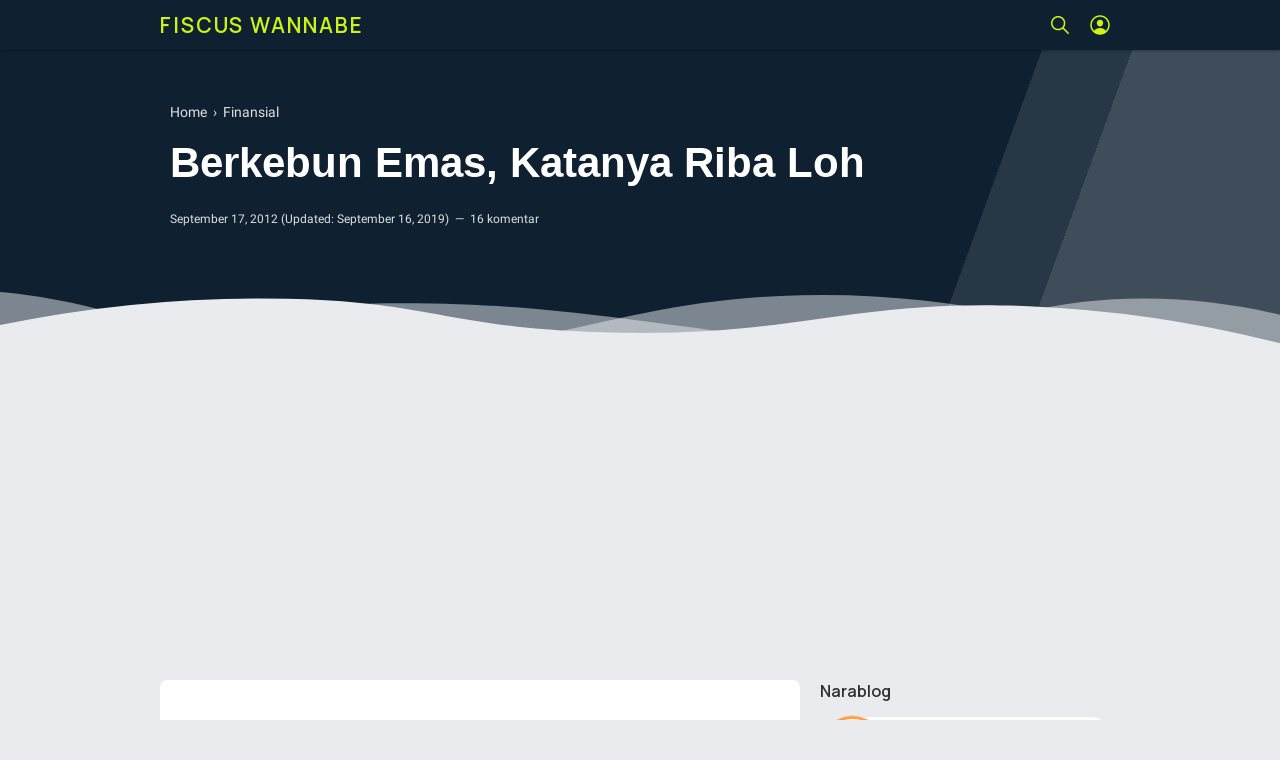

--- FILE ---
content_type: text/html; charset=utf-8
request_url: https://www.google.com/recaptcha/api2/aframe
body_size: 268
content:
<!DOCTYPE HTML><html><head><meta http-equiv="content-type" content="text/html; charset=UTF-8"></head><body><script nonce="842LSPr-gY1NGFfZBftngw">/** Anti-fraud and anti-abuse applications only. See google.com/recaptcha */ try{var clients={'sodar':'https://pagead2.googlesyndication.com/pagead/sodar?'};window.addEventListener("message",function(a){try{if(a.source===window.parent){var b=JSON.parse(a.data);var c=clients[b['id']];if(c){var d=document.createElement('img');d.src=c+b['params']+'&rc='+(localStorage.getItem("rc::a")?sessionStorage.getItem("rc::b"):"");window.document.body.appendChild(d);sessionStorage.setItem("rc::e",parseInt(sessionStorage.getItem("rc::e")||0)+1);localStorage.setItem("rc::h",'1768094534499');}}}catch(b){}});window.parent.postMessage("_grecaptcha_ready", "*");}catch(b){}</script></body></html>